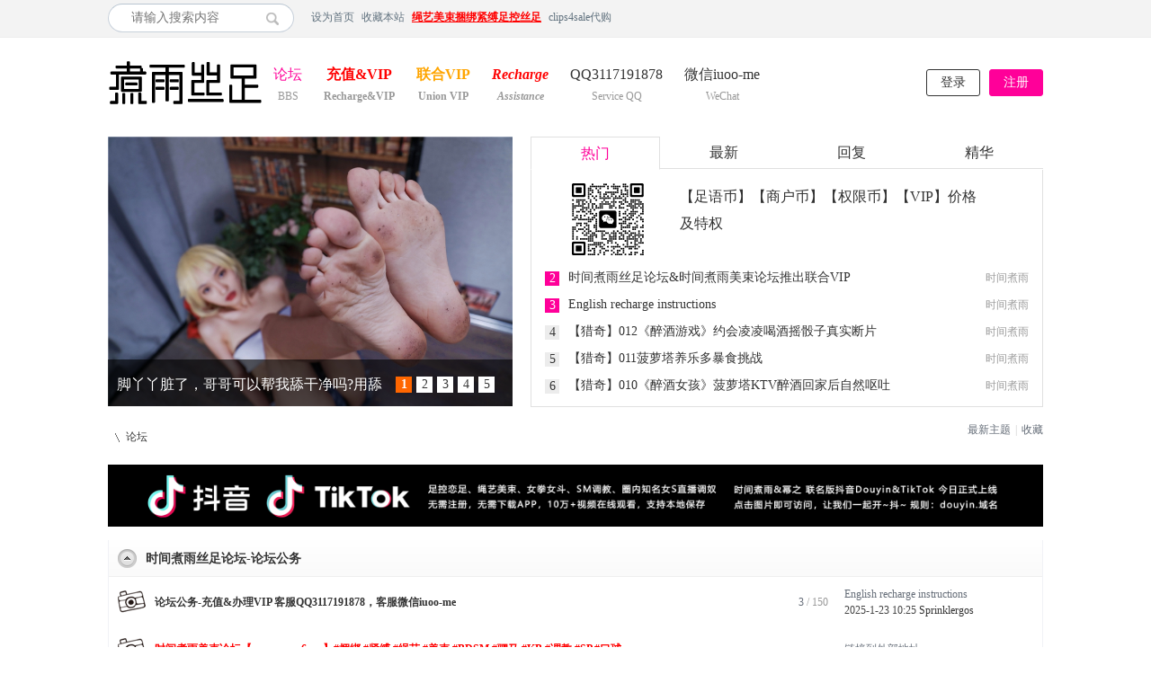

--- FILE ---
content_type: text/html; charset=utf-8
request_url: http://www.zysz1.me/
body_size: 10170
content:
<!DOCTYPE html PUBLIC "-//W3C//DTD XHTML 1.0 Transitional//EN" "http://www.w3.org/TR/xhtml1/DTD/xhtml1-transitional.dtd">
<html xmlns="http://www.w3.org/1999/xhtml">
<head>
<meta http-equiv="Content-Type" content="text/html; charset=utf-8" />
<title>时间煮雨丝足论坛 -  足控丝足恋足美脚玉足丝袜美腿</title>

<meta name="keywords" content="时间煮雨丝足论坛,时间煮雨美束论坛,足控,丝足,恋足,舔脚,脚耳光,美脚,玉足,丝袜,美腿,美足,脚控,挠脚心,裸足,原味,足模,舔足,棉袜,踩踏,深喉,高跟,调教,SM,TK,挠脚心,Limerence,Solexight,套路直播,易直播,知足,足迹,赤足者,同好原创,青莲视界,青铜时期,尘冰,脚模摄影,艾彩,物恋传媒,主播秀脚" />
<meta name="description" content="时间煮雨丝足论坛&amp;时间煮雨美束论坛 - 足控丝足美脚玉足丝袜美腿恋足 恋足,美脚,玉足,丝袜,美腿,美足,丝足,恋足视频,恋足论坛,恋足图片,TK,挠脚心,Solexight,CBRT,student model,艾丝,婉慈,初九,南一,扶桑,ViVi,套路直播,易直播,唐韵,FCMZ,赤足者,红寨,同好原创,青铜时期,女主天地,脚模摄影,艾彩,iuss,老梦,K&amp;M,足美屋,92foot,92美脚恋足,丝丝套图,51foot,海天恋足,大西瓜摄影,丝图天下,纳丝摄影,物恋传媒,老梦视觉,HPL栖心之栈,主播秀脚 " />
<meta name="generator" content="Discuz! X3.4" />
<meta name="author" content="Discuz! Team and Comsenz UI Team" />
<meta name="copyright" content="Discuz!" />
<meta name="MSSmartTagsPreventParsing" content="True" />
<meta http-equiv="MSThemeCompatible" content="Yes" />
<base href="http://www.zysz1.me/" /><link rel="stylesheet" type="text/css" href="data/cache/style_6_common.css?PbH" /><link rel="stylesheet" type="text/css" href="data/cache/style_6_forum_index.css?PbH" /><script type="text/javascript">var STYLEID = '6', STATICURL = 'static/', IMGDIR = 'static/image/common', VERHASH = 'PbH', charset = 'utf-8', discuz_uid = '0', cookiepre = 'hkQi_2132_', cookiedomain = '', cookiepath = '/', showusercard = '1', attackevasive = '0', disallowfloat = 'newthread', creditnotice = '1|丝足币|,2|权限币|,3|原味币|,4|商户币|', defaultstyle = '', REPORTURL = 'aHR0cDovL3d3dy56eXN6MS5tZS8=', SITEURL = 'http://www.zysz1.me/', JSPATH = 'data/cache/', CSSPATH = 'data/cache/style_', DYNAMICURL = '';</script>
<script src="data/cache/common.js?PbH" type="text/javascript"></script>
<html xmlns:wb="http://open.weibo.com/wb"><meta property="qc:admins" content="764361061763012116205156654" />
                <meta property="wb:webmaster" content="eb80e049ee71cd2a" />
<script type="text/javascript">
    		var _speedMark = new Date();
</script>
<meta name="google-site-verification" content="soxdX-FFR2HIg-fNoEOtzY3KCSxghqI-anamUZ3mcX0" />
<meta name="application-name" content="时间煮雨丝足论坛" />
<meta name="msapplication-tooltip" content="时间煮雨丝足论坛" />
<meta name="msapplication-task" content="name=论坛;action-uri=http://www.zysz1.me/forum.php;icon-uri=http://www.zysz1.me/static/image/common/bbs.ico" />
<link rel="archives" title="时间煮雨丝足论坛" href="http://www.zysz1.me/archiver/" />
<link rel="stylesheet" id="css_widthauto" type="text/css" href="data/cache/style_6_widthauto.css?PbH" />
<script type="text/javascript">HTMLNODE.className += ' widthauto'</script>
<script src="data/cache/forum.js?PbH" type="text/javascript"></script>
    <script src="template/dean_photo_141105/deancss/tools.js" type="text/javascript"></script>
<script type="text/javascript">
        var jq=jQuery.noConflict();
    </script>
    <script src="template/dean_photo_141105/deancss/index.js" type="text/javascript"></script>
    <script src="template/dean_photo_141105/deancss/slides.js" type="text/javascript" type="text/javascript"></script>
    <script language="javascript" type="text/javascript">
function killErrors() {
return true;
}
window.onerror = killErrors;
</script>
<script src="//sdk.51.la/js-sdk-pro.min.js" type="text/javascript"></script>
    <script>LA.init({id:"3HyX1aAXK9zAjhSt",ck:"3HyX1aAXK9zAjhSt"})</script>
</head>
<body id="nv_forum" class="pg_index" onkeydown="if(event.keyCode==27) return false;">
<div id="append_parent"></div><div id="ajaxwaitid"></div>
<div id="toptb" class="cl">
<div class="wp">
<div class="z">
                <div id="scbar" class="cl">
<form id="scbar_form" method="post" autocomplete="off" onsubmit="searchFocus($('scbar_txt'))" action="search.php?searchsubmit=yes" target="_blank">
<input type="hidden" name="mod" id="scbar_mod" value="search" />
<input type="hidden" name="formhash" value="d2f59fff" />
<input type="hidden" name="srchtype" value="title" />
<input type="hidden" name="srhfid" value="" />
<input type="hidden" name="srhlocality" value="forum::index" />
<table cellspacing="0" cellpadding="0">
<tr>
<td><input type="text" name="srchtxt" id="scbar_txt" value="请输入搜索内容" autocomplete="off" x-webkit-speech speech /></td>
<td><button type="submit" name="searchsubmit" id="scbar_btn" sc="1" class="pn pnc" value="true"></button></td>
</tr>
</table>
</form>
</div>
<ul id="scbar_type_menu" class="p_pop" style="display: none;"><li><a href="javascript:;" rel="user">用户</a></li></ul>
<script type="text/javascript">
initSearchmenu('scbar', '');
</script>
<a href="javascript:;"  onclick="setHomepage('http://www.zysz3.me/');">设为首页</a><a href="http://www.zysz3.me/"  onclick="addFavorite(this.href, '时间煮雨丝足论坛');return false;">收藏本站</a><a href="http://www.zyms6.me" title="时间煮雨美束论坛"  style="font-weight: bold;text-decoration: underline;color: red">绳艺美束捆绑紧缚足控丝足</a><a href="http://www.c4s1.me" >clips4sale代购</a></div>
<div class="y">
<a id="switchblind" href="javascript:;" onClick="toggleBlind(this)" title="开启辅助访问" class="switchblind">开启辅助访问</a>
</div>
</div>
</div>
<div id="deanheader">
<div class="deanwp">
                        	<div class="deanlogo">
<h2><a href="./" title="时间煮雨丝足论坛"><img src="template/dean_photo_141105/deancss/logo.png" alt="时间煮雨丝足论坛" border="0" /></a></h2>
                </div>
<div class="deannav">
<ul><li class="a" id="mn_forum" ><a href="forum.php" hidefocus="true" title="BBS"  >论坛<span>BBS</span></a></li><li id="mn_Nb942" ><a href="thread-1-1-1.html" hidefocus="true" title="Recharge&amp;VIP"   style="font-weight: bold;color: red">充值&amp;VIP<span>Recharge&amp;VIP</span></a></li><li id="mn_N8073" ><a href="thread-2-1-1.html" hidefocus="true" title="Union VIP" target="_blank"   style="font-weight: bold;color: orange">联合VIP<span>Union VIP</span></a></li><li id="mn_N3140" ><a href="thread-4-1-1.html" hidefocus="true" title="Assistance" target="_blank"   style="font-weight: bold;font-style: italic;color: red">Recharge<span>Assistance</span></a></li><li id="mn_N65ef" ><a href="http://wpa.qq.com/msgrd?v=3&uin=3117191878&site=qq&menu=yes" hidefocus="true" title="Service QQ" target="_blank"  >QQ3117191878<span>Service QQ</span></a></li><li id="mn_Nb942_" ><a href="thread-1-1-1.html" hidefocus="true" title="WeChat" target="_blank"  >微信iuoo-me<span>WeChat</span></a></li></ul>
</div>
                <div class="deandenglu"><ul class="deanunlogin">
        <li class="deanlogin"><a href="member.php?mod=logging&amp;action=login" onClick="showWindow('login', this.href)" >登录</a></li>
        <li class="deanregister"><a href="member.php?mod=register" >注册</a></li>
        <div class="clear"></div>
    </ul>
<script type="text/javascript">
jq(".deanhove").hover(
function(){
jq(this).addClass("deanhoved");
jq(this).siblings(".deanmessage").show();
},
function(){
jq(this).removeClass("deanhoved");
jq(this).siblings(".deanmessage").hide();
})
jq(".deanmessage").hover(
function(){
jq(this).siblings(".deanhove").addClass("deanhoved");
jq(this).show();
},
function(){
jq(this).siblings(".deanhove").removeClass("deanhoved");
jq(this).hide();
})
</script></div>
                <div class="clear"></div>
</div>
</div>
<script src="template/dean_photo_141105/deancss/nv1.js" type="text/javascript"></script>
        <div class="clear"></div>
        <div class="deanwp" id="deansubnav">
        	<div class="p_pop h_pop" id="mn_userapp_menu" style="display: none"></div><div id="mu" class="cl">
</div>        </div>
<div class="clear"></div>
<div id="wp" class="wp">
<div class="deanwp">
<div class="deanforumhdp"><!--[diy=diydeanforumhdp]--><div id="diydeanforumhdp" class="area"><div id="frametBYSgw" class="frame move-span cl frame-1"><div id="frametBYSgw_left" class="column frame-1-c"><div id="frametBYSgw_left_temp" class="move-span temp"></div><div id="portal_block_103" class="block move-span"><div id="portal_block_103_content" class="dxb_bc"><div class="slidebox deandiyhdp">
    <div class="slideshow"><a href="thread-223-1-1.html" target="_blank"><img src="d/lz/223/6297784e.jpg" width="450" height="300" /></a><a href="http://www.zyms6.me/thread-12753-1-1.html" target="_blank"><img src="d/ms/20221015_085815_13981.gif" width="450" height="300" /></a><a href="thread-5754-1-1.html" target="_blank"><img src="d/all/5754/6ce15131.jpg" width="450" height="300" /></a><a href="thread-42-1-1.html" target="_blank"><img src="d/cb/cute_dami/f53f17e7014.jpg" width="450" height="300" /></a><a href="thread-21-1-1.html" target="_blank"><img src="d/cb/1.jpg" width="450" height="300" /></a></div>
    <div class="bignews_btns">
        <div class="btns slidebar"><em> 1</em><em> 2</em><em> 3</em><em> 4</em><em> 5</em></div>
        <div class="desc slideother"><a href="thread-223-1-1.html" target="_blank">脚丫丫脏了，哥哥可以帮我舔干净吗?用舔的!</a><a href="http://www.zyms6.me/thread-12753-1-1.html" target="_blank">热裤皮衣调教 牢笼监禁 红绳紧缚 拘束QG</a><a href="thread-5754-1-1.html" target="_blank">【K&amp;M】吸烟的空姐，好漂亮啊</a><a href="thread-42-1-1.html" target="_blank">【Chaturbate】Allen</a><a href="thread-21-1-1.html" target="_blank">【Chaturbate】Mary</a></div>
    </div>
    <div class="cr180_tmbg"></div>            
</div>
<script type="text/javascript">runslideshow();</script></div></div></div></div></div><!--[/diy]--></div>
    <div class="deanforumtab">
    	<div class="deantabname">
        	<ul><li class="cur">热门</li><li>最新</li><li>回复</li><li>精华</li><div class="clear"></div></ul>
        </div>
        <div class="clear"></div>
        <div class="deantabcontent">
        	<li style="display:block;"><dl><!--[diy=diydeanforumlist1]--><div id="diydeanforumlist1" class="area"><div id="frameEhM98G" class="frame move-span cl frame-1"><div id="frameEhM98G_left" class="column frame-1-c"><div id="frameEhM98G_left_temp" class="move-span temp"></div><div id="portal_block_104" class="block move-span"><div id="portal_block_104_content" class="dxb_bc"><div class="deanlistfirst">
			<div class="deanlistfirstl"><a href="thread-1-1-1.html" target="_blank"><img src="d/pay/top-wx.png" width="140" height="80" /></a></div>
			<div class="deanlistfirstr">
				<div class="deanlistfirstname"><a href="thread-1-1-1.html" target="_blank">【足语币】【商户币】【权限币】【VIP】价格及特权</a></div>
				<div class="deanlistsummary"></div>
			</div>
			<div class="clear"></div>
		</div><dd><span class="span2">2</span><a href="thread-2-1-1.html" target="_blank" title="时间煮雨丝足论坛&amp;amp;时间煮雨美束论坛推出联合VIP">时间煮雨丝足论坛&amp;时间煮雨美束论坛推出联合VIP</a><b><a target="_blank" href="home.php?mod=space&uid=1&do=profile">时间煮雨</a></b><div class="clear"></div></dd><dd><span class="span3">3</span><a href="thread-4-1-1.html" target="_blank" title="English recharge instructions">English recharge instructions</a><b><a target="_blank" href="home.php?mod=space&uid=1&do=profile">时间煮雨</a></b><div class="clear"></div></dd><div class="clear"></div><dd><span>4</span><a href="thread-2845-1-1.html" target="_blank" title="【猎奇】012《醉酒游戏》约会凌凌喝酒摇骰子真实断片">【猎奇】012《醉酒游戏》约会凌凌喝酒摇骰子真实断片</a><b><a target="_blank" href="home.php?mod=space&uid=1&do=profile">时间煮雨</a></b><div class="clear"></div></dd><div class="clear"></div><dd><span>5</span><a href="thread-2844-1-1.html" target="_blank" title="【猎奇】011菠萝塔养乐多暴食挑战">【猎奇】011菠萝塔养乐多暴食挑战</a><b><a target="_blank" href="home.php?mod=space&uid=1&do=profile">时间煮雨</a></b><div class="clear"></div></dd><div class="clear"></div><dd><span>6</span><a href="thread-2843-1-1.html" target="_blank" title="【猎奇】010《醉酒女孩》菠萝塔KTV醉酒回家后自然呕吐">【猎奇】010《醉酒女孩》菠萝塔KTV醉酒回家后自然呕吐</a><b><a target="_blank" href="home.php?mod=space&uid=1&do=profile">时间煮雨</a></b><div class="clear"></div></dd></div></div></div></div></div><!--[/diy]--></dl></li>
            <li><dl><!--[diy=diydeanforumlist2]--><div id="diydeanforumlist2" class="area"><div id="frameDSD1Ip" class="frame move-span cl frame-1"><div id="frameDSD1Ip_left" class="column frame-1-c"><div id="frameDSD1Ip_left_temp" class="move-span temp"></div><div id="portal_block_105" class="block move-span"><div id="portal_block_105_content" class="dxb_bc"><dd><span class="span1">1</span><a href="thread-2846-1-1.html" target="_blank" title="【澳门映画】0472TK艾米二">【澳门映画】0472TK艾米二</a><b><a target="_blank" href="home.php?mod=space&uid=1&do=profile">时间煮雨</a></b><div class="clear"></div></dd><dd><span class="span2">2</span><a href="thread-2847-1-1.html" target="_blank" title="【澳门映画】0473TK小猫民国风">【澳门映画】0473TK小猫民国风</a><b><a target="_blank" href="home.php?mod=space&uid=1&do=profile">时间煮雨</a></b><div class="clear"></div></dd><dd><span class="span3">3</span><a href="thread-2848-1-1.html" target="_blank" title="【澳门映画】0474TK朱迪二">【澳门映画】0474TK朱迪二</a><b><a target="_blank" href="home.php?mod=space&uid=1&do=profile">时间煮雨</a></b><div class="clear"></div></dd><div class="clear"></div><dd><span>4</span><a href="thread-2849-1-1.html" target="_blank" title="【澳门映画】0475小猫小麦互舔上集">【澳门映画】0475小猫小麦互舔上集</a><b><a target="_blank" href="home.php?mod=space&uid=1&do=profile">时间煮雨</a></b><div class="clear"></div></dd><div class="clear"></div><dd><span>5</span><a href="thread-2850-1-1.html" target="_blank" title="【澳门映画】0476小猫小麦互舔下集">【澳门映画】0476小猫小麦互舔下集</a><b><a target="_blank" href="home.php?mod=space&uid=1&do=profile">时间煮雨</a></b><div class="clear"></div></dd><div class="clear"></div><dd><span>6</span><a href="thread-2851-1-1.html" target="_blank" title="【澳门映画】0477TK外模艾拉二">【澳门映画】0477TK外模艾拉二</a><b><a target="_blank" href="home.php?mod=space&uid=1&do=profile">时间煮雨</a></b><div class="clear"></div></dd><div class="clear"></div><dd><span>7</span><a href="thread-2852-1-1.html" target="_blank" title="【澳门映画】0478圣诞节挠舔清淑">【澳门映画】0478圣诞节挠舔清淑</a><b><a target="_blank" href="home.php?mod=space&uid=1&do=profile">时间煮雨</a></b><div class="clear"></div></dd><div class="clear"></div><dd><span>8</span><a href="thread-2853-1-1.html" target="_blank" title="【澳门映画】0479圣诞节舔清淑">【澳门映画】0479圣诞节舔清淑</a><b><a target="_blank" href="home.php?mod=space&uid=1&do=profile">时间煮雨</a></b><div class="clear"></div></dd></div></div></div></div></div><!--[/diy]--></dl></li>
            <li><dl><!--[diy=diydeanforumlist3]--><div id="diydeanforumlist3" class="area"><div id="frameElXQPD" class="frame move-span cl frame-1"><div id="frameElXQPD_left" class="column frame-1-c"><div id="frameElXQPD_left_temp" class="move-span temp"></div><div id="portal_block_106" class="block move-span"><div id="portal_block_106_content" class="dxb_bc"><dd><span class="span1">1</span><a href="thread-3110-1-1.html" target="_blank" title="【FCMZ】俄罗斯妹子最后一次合作">【FCMZ】俄罗斯妹子最后一次合作</a><b><a target="_blank" href="home.php?mod=space&uid=1&do=profile">时间煮雨</a></b><div class="clear"></div></dd><dd><span class="span2">2</span><a href="thread-3082-1-1.html" target="_blank" title="【FCMZ】俄罗斯深圳校服">【FCMZ】俄罗斯深圳校服</a><b><a target="_blank" href="home.php?mod=space&uid=1&do=profile">时间煮雨</a></b><div class="clear"></div></dd><dd><span class="span3">3</span><a href="thread-3131-1-1.html" target="_blank" title="【FCMZ】7号妹子">【FCMZ】7号妹子</a><b><a target="_blank" href="home.php?mod=space&uid=1&do=profile">时间煮雨</a></b><div class="clear"></div></dd><div class="clear"></div><dd><span>4</span><a href="thread-4145-1-1.html" target="_blank" title="【FCMZ】俄罗斯妹子 第八辑">【FCMZ】俄罗斯妹子 第八辑</a><b><a target="_blank" href="home.php?mod=space&uid=1&do=profile">时间煮雨</a></b><div class="clear"></div></dd><div class="clear"></div><dd><span>5</span><a href="thread-4585-1-1.html" target="_blank" title="【FCMZ】〖二趾长〗彻底拜服在这双美脚之下，原来红甲可以这么性感Sexy！！">【FCMZ】〖二趾长〗彻底拜服在这双美脚之下，原来红甲</a><b><a target="_blank" href="home.php?mod=space&uid=1&do=profile">时间煮雨</a></b><div class="clear"></div></dd><div class="clear"></div><dd><span>6</span><a href="thread-5237-1-1.html" target="_blank" title="【D-ARTS】第一次约女神回家，突起杀心，勒杀女神摸遍全身，蕾丝+肉丝美脚玩弄">【D-ARTS】第一次约女神回家，突起杀心，勒杀女神摸遍</a><b><a target="_blank" href="home.php?mod=space&uid=1&do=profile">时间煮雨</a></b><div class="clear"></div></dd><div class="clear"></div><dd><span>7</span><a href="thread-3083-1-1.html" target="_blank" title="【FCMZ】古装妹">【FCMZ】古装妹</a><b><a target="_blank" href="home.php?mod=space&uid=1&do=profile">时间煮雨</a></b><div class="clear"></div></dd><div class="clear"></div><dd><span>8</span><a href="thread-3087-1-1.html" target="_blank" title="【FCMZ】美美">【FCMZ】美美</a><b><a target="_blank" href="home.php?mod=space&uid=1&do=profile">时间煮雨</a></b><div class="clear"></div></dd></div></div></div></div></div><!--[/diy]--></dl></li>
            <li><dl><!--[diy=diydeanforumlist4]--><div id="diydeanforumlist4" class="area"><div id="frameZtz1aV" class="frame move-span cl frame-1"><div id="frameZtz1aV_left" class="column frame-1-c"><div id="frameZtz1aV_left_temp" class="move-span temp"></div><div id="portal_block_107" class="block move-span"><div id="portal_block_107_content" class="dxb_bc"><dd><span class="span1">1</span><a href="thread-1-1-1.html" target="_blank" title="时间煮雨丝足论坛【丝足币】【商户币】【权限币】充值流程&amp;【VIP】办理费用及特权">时间煮雨丝足论坛【丝足币】【商户币】【权限币】充值</a><b><a target="_blank" href="home.php?mod=space&uid=1&do=profile">时间煮雨</a></b><div class="clear"></div></dd><dd><span class="span2">2</span><a href="thread-1317-1-1.html" target="_blank" title="【Student Model】身材超棒高中生瞳瞳宾馆被绑架，T腋、T脸、T脖子、T腰超怕痒">【Student Model】身材超棒高中生瞳瞳宾馆被绑架，T腋</a><b><a target="_blank" href="home.php?mod=space&uid=1&do=profile">时间煮雨</a></b><div class="clear"></div></dd><dd><span class="span3">3</span><a href="thread-2-1-1.html" target="_blank" title="时间煮雨丝足论坛&amp;时间煮雨美束论坛推出联合VIP">时间煮雨丝足论坛&amp;时间煮雨美束论坛推出联合VIP</a><b><a target="_blank" href="home.php?mod=space&uid=1&do=profile">时间煮雨</a></b><div class="clear"></div></dd><div class="clear"></div><dd><span>4</span><a href="thread-3671-1-1.html" target="_blank" title="17、酒店里的色魔">17、酒店里的色魔</a><b><a target="_blank" href="home.php?mod=space&uid=1&do=profile">时间煮雨</a></b><div class="clear"></div></dd><div class="clear"></div><dd><span>5</span><a href="thread-3134-1-1.html" target="_blank" title="（伊宣）佳颖跪式驷马TK，头上紧缚驷马TK，有大喊尖叫和请求叫停了">（伊宣）佳颖跪式驷马TK，头上紧缚驷马TK，有大喊尖叫</a><b><a target="_blank" href="home.php?mod=space&uid=1&do=profile">时间煮雨</a></b><div class="clear"></div></dd><div class="clear"></div><dd><span>6</span><a href="thread-3069-1-1.html" target="_blank" title="（伊宣）女中学生校园紧缚幻想回忆--体操服极限捆绑">（伊宣）女中学生校园紧缚幻想回忆--体操服极限捆绑</a><b><a target="_blank" href="home.php?mod=space&uid=1&do=profile">时间煮雨</a></b><div class="clear"></div></dd><div class="clear"></div><dd><span>7</span><a href="thread-1323-1-1.html" target="_blank" title="【Student Model】呆萌可爱小瞳瞳，身材超好，TK斑点棉袜&裸足">【Student Model】呆萌可爱小瞳瞳，身材超好，TK斑点</a><b><a target="_blank" href="home.php?mod=space&uid=1&do=profile">时间煮雨</a></b><div class="clear"></div></dd><div class="clear"></div><dd><span>8</span><a href="thread-4822-1-1.html" target="_blank" title="白领OL奇痒难耐，裸足脚心+双人全身TK">白领OL奇痒难耐，裸足脚心+双人全身TK</a><b><a target="_blank" href="home.php?mod=space&uid=1&do=profile">时间煮雨</a></b><div class="clear"></div></dd></div></div></div></div></div><!--[/diy]--></dl></li>
            <li><dl><!--[diy=diydeanforumlist5]--><div id="diydeanforumlist5" class="area"><div id="framedJK4Ej" class="frame move-span cl frame-1"><div id="framedJK4Ej_left" class="column frame-1-c"><div id="framedJK4Ej_left_temp" class="move-span temp"></div><div id="portal_block_108" class="block move-span"><div id="portal_block_108_content" class="dxb_bc"><dd><span class="span1" style="background:#f60;">1</span><a href="space-uid-1.html" target="_blank" title="时间煮雨">时间煮雨</a><b style="color:#999; font-weight:normal;">帖数：6979</b><div class="clear"></div></dd><dd><span class="span2" style="background:#f60;">2</span><a href="space-uid-3838.html" target="_blank" title="zjqzjq">zjqzjq</a><b style="color:#999; font-weight:normal;">帖数：24</b><div class="clear"></div></dd><dd><span class="span3" style="background:#f60;">3</span><a href="space-uid-33107.html" target="_blank" title="aandy0127">aandy0127</a><b style="color:#999; font-weight:normal;">帖数：11</b><div class="clear"></div></dd><dd><span>4</span><a href="space-uid-31036.html" target="_blank" title="65657">65657</a><b style="color:#999;">帖数：5</b><div class="clear"></div></dd><dd><span>5</span><a href="space-uid-29657.html" target="_blank" title="mur">mur</a><b style="color:#999;">帖数：5</b><div class="clear"></div></dd><dd><span>6</span><a href="space-uid-53462.html" target="_blank" title="wy88002">wy88002</a><b style="color:#999;">帖数：1</b><div class="clear"></div></dd><dd><span>7</span><a href="space-uid-19246.html" target="_blank" title="zytsb">zytsb</a><b style="color:#999;">帖数：1</b><div class="clear"></div></dd><dd><span>8</span><a href="space-uid-94.html" target="_blank" title="woaib433">woaib433</a><b style="color:#999;">帖数：1</b><div class="clear"></div></dd></div></div></div></div></div><!--[/diy]--></dl></li>
        </div>
    </div>
  	<script type="text/javascript">
    	jq(".deantabname li").each(function(f){
jq(this).hover(function(){
jq(this).addClass("cur").siblings().removeClass("cur");
jq(".deantabcontent li").eq(f).animate({opacity:"show"},300).siblings().hide();
})
})
    </script>
    <div class="clear"></div>
</div>
<div class="deanboxone">
    <div id="pt" class="bm cl">
                <div class="z">
            <a href="./" class="nvhm" title="首页">时间煮雨丝足论坛</a><em>&raquo;</em><a href="forum.php">论坛</a>        </div>
        <div class="z"></div>
    </div>
    <div class="deanbob">
        <div class="y">
            <a href="forum.php?mod=guide&amp;view=newthread" title="最新主题" class="xi2">最新主题</a><span class="pipe">|</span><a href="home.php?mod=space&amp;do=favorite&amp;view=me" title="收藏" class="xi2">收藏</a>
        </div>
        <div class="clear"></div>
    </div>
    <div class="clear"></div>
</div>



<style id="diy_style" type="text/css">#portal_block_245 { margin-bottom:10px !important;}</style>

<div class="wp">
<!--[diy=diy1]--><div id="diy1" class="area"><div id="frameFjb8Z3" class="frame move-span cl frame-1"><div id="frameFjb8Z3_left" class="column frame-1-c"><div id="frameFjb8Z3_left_temp" class="move-span temp"></div><div id="portal_block_245" class="block move-span"><div id="portal_block_245_content" class="dxb_bc"><div class="portal_block_summary"><style>
  #jumpLink {
    display: block; /* 使 a 标签占满容器，以便背景点击有效 */
    width: 100%;
    background-image: url('d/douyin.png'); /* 指定背景图片 */
    background-position: center; /* 背景图片居中 */
    background-repeat: no-repeat; /* 不重复背景 */
    background-size: contain; /* 保持图片原始比例，适应容器 */
    position: relative; /* 为文字定位提供相对参照 */
    min-height: 80px; /* 确保有足够空间显示背景，具体值可调整 */
  }
  }
</style>
<a id="jumpLink" href="#"></a>
<script>
const currentHost = window.location.host; // 获取当前域名，如 a.com 或 www.a.com
const subdomain = currentHost.replace(/^(www\.)?/, 'douyin.'); // 替换为 x.[当前域名]
const targetUrl = `http://${subdomain}${window.location.pathname}`; // 目标 URL
const link = document.getElementById('jumpLink');
link.href = targetUrl; // 动态设置 href
link.target = '_blank'; // 动态设置 name 属性
</script></div></div></div></div></div></div><!--[/diy]-->
</div>

<div id="ct" class="wp cl">
<div class="mn">


<div class="fl bm">
<div class="bm bmw deanborders cl">
<div class="bm_h cl">
<span class="o">
<img id="category_42_img" src="template/dean_photo_141105/deancss/collapsed_no.gif" title="收起/展开" alt="收起/展开" onclick="toggle_collapse('category_42');" />
</span>
<h2><a href="forum.php?gid=42" style="">时间煮雨丝足论坛-论坛公务</a></h2>
</div>
<div id="category_42" class="bm_c" style="">
<table cellspacing="0" cellpadding="0" class="fl_tb">
<tr><td class="fl_icn" >
<a href="forum-62-1.html"><img src="static/image/common/forum.gif" alt="论坛公务-充值&办理VIP 客服QQ3117191878，客服微信iuoo-me" /></a>
</td>
<td>
<h2><a href="forum-62-1.html">论坛公务-充值&办理VIP 客服QQ3117191878，客服微信iuoo-me</a></h2>
</td>
<td class="fl_i">
<span class="xi2">3</span><span class="xg1"> / 150</span></td>
<td class="fl_by">
<div>
<a href="forum.php?mod=redirect&amp;tid=4&amp;goto=lastpost#lastpost" class="xi2">English recharge instructions</a> <cite>2025-1-23 10:25 <a href="space-username-Sprinklergos.html">Sprinklergos</a></cite>
</div>
</td>
</tr>
<tr class="fl_row">
<td class="fl_icn" >
<a href="forum-167-1.html" target="_blank"><img src="static/image/common/forum.gif" alt="时间煮雨美束论坛【www.zyms6.me】#捆绑 #紧缚 #绳艺 #美束 #BDSM #驷马 #KB #调教 #SP #口球" /></a>
</td>
<td>
<h2><a href="forum-167-1.html" target="_blank" style="color: #ff0000;">时间煮雨美束论坛【www.zyms6.me】#捆绑 #紧缚 #绳艺 #美束 #BDSM #驷马 #KB #调教 #SP #口球</a></h2>
</td>
<td class="fl_i">
</td>
<td class="fl_by">
<div>
<a href="forum-167-1.html" class="xi2">链接到外部地址</a>
</div>
</td>
</tr>
<tr class="fl_row">
</tr>
</table>
</div>
</div><div class="bm bmw deanborders flg cl">
<div class="bm_h cl">
<span class="o">
<img id="category_199_img" src="template/dean_photo_141105/deancss/collapsed_no.gif" title="收起/展开" alt="收起/展开" onclick="toggle_collapse('category_199');" />
</span>
<h2><a href="forum.php?gid=199" style="">煮雨系原创作者作品公映</a></h2>
</div>
<div id="category_199" class="bm_c" style="">
<table cellspacing="0" cellpadding="0" class="fl_tb">
<tr><td class="fl_g" width="49.9%">
                            	<div class="deanflgw">
                                    <div class="fl_icn_g">
                                                                            <a href="forum-3-1.html"><img src="static/image/common/forum.gif" alt="【脚模摄影】恋足+舔脚+TK" /></a>
                                                                        </div>
                                    <dl>
                                        <dt><a href="forum-3-1.html">【脚模摄影】恋足+舔脚+TK</a></dt>
                                      	 <dd style="width: 240px; overflow: hidden; white-space: nowrap;"><em></em></dd>
                                      
                                        
                                                                            </dl>
                                </div>
</td>
<td class="fl_g" width="49.9%">
                            	<div class="deanflgw">
                                    <div class="fl_icn_g">
                                                                            <a href="forum-9-1.html"><img src="static/image/common/forum.gif" alt="【澳门映画】恋足+舔脚+TK" /></a>
                                                                        </div>
                                    <dl>
                                        <dt><a href="forum-9-1.html">【澳门映画】恋足+舔脚+TK</a></dt>
                                      	 <dd style="width: 240px; overflow: hidden; white-space: nowrap;"><em></em></dd>
                                      
                                        
                                                                            </dl>
                                </div>
</td>
</tr>
</table>
</div>
</div><div class="bm bmw deanborders flg cl">
<div class="bm_h cl">
<span class="o">
<img id="category_180_img" src="template/dean_photo_141105/deancss/collapsed_no.gif" title="收起/展开" alt="收起/展开" onclick="toggle_collapse('category_180');" />
</span>
<h2><a href="forum.php?gid=180" style="">时间煮雨丝足论坛-你想要的这里都有~</a></h2>
</div>
<div id="category_180" class="bm_c" style="">
<table cellspacing="0" cellpadding="0" class="fl_tb">
<tr><td class="fl_g" width="49.9%">
                            	<div class="deanflgw">
                                    <div class="fl_icn_g">
                                                                            <a href="forum-185-1.html"><img src="static/image/common/forum.gif" alt="台湾超高颜值嫩模【Limerence】【Solexight】，台妹女神各种脚技展示美足X" /></a>
                                                                        </div>
                                    <dl>
                                        <dt><a href="forum-185-1.html" style="color: #FF99FF;">台湾超高颜值嫩模【Limerence】【Solexight】，台妹女神各种脚技展示美足X</a></dt>
                                      	 <dd style="width: 240px; overflow: hidden; white-space: nowrap;"><em></em></dd>
                                      
                                        
                                                                            </dl>
                                </div>
</td>
<td class="fl_g" width="49.9%">
                            	<div class="deanflgw">
                                    <div class="fl_icn_g">
                                                                            <a href="forum-198-1.html"><img src="static/image/common/forum.gif" alt="台妹嫩模女神【Limerence】【Solexight】足X调教进阶版Plus Pro Max+++" /></a>
                                                                        </div>
                                    <dl>
                                        <dt><a href="forum-198-1.html">台妹嫩模女神【Limerence】【Solexight】足X调教进阶版Plus Pro Max+++</a></dt>
                                      	 <dd style="width: 240px; overflow: hidden; white-space: nowrap;"><em></em></dd>
                                      
                                        
                                                                            </dl>
                                </div>
</td>
</tr>
<tr class="fl_row">
<td class="fl_g" width="49.9%">
                            	<div class="deanflgw">
                                    <div class="fl_icn_g">
                                                                            <a href="forum-179-1.html"><img src="static/image/common/forum.gif" alt="【校花女神】【微博网红】颜值嫩模、高校学姐，脚型超好~【极荐诱惑】" /></a>
                                                                        </div>
                                    <dl>
                                        <dt><a href="forum-179-1.html" style="color: #FF0066;">【校花女神】【微博网红】颜值嫩模、高校学姐，脚型超好~【极荐诱惑】</a></dt>
                                      	 <dd style="width: 240px; overflow: hidden; white-space: nowrap;"><em></em></dd>
                                      
                                        
                                                                            </dl>
                                </div>
</td>
<td class="fl_g" width="49.9%">
                            	<div class="deanflgw">
                                    <div class="fl_icn_g">
                                                                            <a href="forum-149-1.html"><img src="static/image/common/forum.gif" alt="煮雨精心制作单体影片，超颜值嫩模、学姐校花女神，脚型超好~【极荐】" /></a>
                                                                        </div>
                                    <dl>
                                        <dt><a href="forum-149-1.html" style="color: #FF0000;">煮雨精心制作单体影片，超颜值嫩模、学姐校花女神，脚型超好~【极荐】</a></dt>
                                      	 <dd style="width: 240px; overflow: hidden; white-space: nowrap;"><em></em></dd>
                                      
                                        
                                                                            </dl>
                                </div>
</td>
</tr>
<tr class="fl_row">
<td class="fl_g" width="49.9%">
                            	<div class="deanflgw">
                                    <div class="fl_icn_g">
                                                                            <a href="forum-191-1.html"><img src="static/image/common/forum.gif" alt="Chaturbate全球顶级主播美脚玉足大秀" /></a>
                                                                        </div>
                                    <dl>
                                        <dt><a href="forum-191-1.html" style="color: #FF0066;">Chaturbate全球顶级主播美脚玉足大秀</a></dt>
                                      	 <dd style="width: 240px; overflow: hidden; white-space: nowrap;"><em></em></dd>
                                      
                                        
                                                                            </dl>
                                </div>
</td>
<td class="fl_g" width="49.9%">
                            	<div class="deanflgw">
                                    <div class="fl_icn_g">
                                                                            <a href="forum-4-1.html"><img src="static/image/common/forum.gif" alt="【重庆脚模摄影】【小v】" /></a>
                                                                        </div>
                                    <dl>
                                        <dt><a href="forum-4-1.html">【重庆脚模摄影】【小v】</a></dt>
                                      	 <dd style="width: 240px; overflow: hidden; white-space: nowrap;"><em></em></dd>
                                      
                                        
                                                                            </dl>
                                </div>
</td>
</tr>
<tr class="fl_row">
<td class="fl_g" width="49.9%">
                            	<div class="deanflgw">
                                    <div class="fl_icn_g">
                                                                            <a href="forum-181-1.html"><img src="static/image/common/forum.gif" alt="TK、挠脚心、瘙痒专区；精选颜值美模、御姐、萝莉【空白CBRT、黑桃A】" /></a>
                                                                        </div>
                                    <dl>
                                        <dt><a href="forum-181-1.html">TK、挠脚心、瘙痒专区；精选颜值美模、御姐、萝莉【空白CBRT、黑桃A】</a></dt>
                                      	 <dd style="width: 240px; overflow: hidden; white-space: nowrap;"><em></em></dd>
                                      
                                        
                                                                            </dl>
                                </div>
</td>
<td class="fl_g" width="49.9%">
                            	<div class="deanflgw">
                                    <div class="fl_icn_g">
                                                                            <a href="forum-2-1.html"><img src="static/image/common/forum.gif" alt="微博大神【LUSTFORlive】与神仙颜值女神级女友Sex性生活抖S抖M全纪录" /></a>
                                                                        </div>
                                    <dl>
                                        <dt><a href="forum-2-1.html" style="color: #00CCCC;">微博大神【LUSTFORlive】与神仙颜值女神级女友Sex性生活抖S抖M全纪录</a></dt>
                                      	 <dd style="width: 240px; overflow: hidden; white-space: nowrap;"><em></em></dd>
                                      
                                        
                                                                            </dl>
                                </div>
</td>
</tr>
<tr class="fl_row">
<td class="fl_g" width="49.9%">
                            	<div class="deanflgw">
                                    <div class="fl_icn_g">
                                                                            <a href="forum-5-1.html"><img src="static/image/common/forum.gif" alt="恋足、舔脚、SM、GTS、虐踩【动画+漫画】" /></a>
                                                                        </div>
                                    <dl>
                                        <dt><a href="forum-5-1.html">恋足、舔脚、SM、GTS、虐踩【动画+漫画】</a></dt>
                                      	 <dd style="width: 240px; overflow: hidden; white-space: nowrap;"><em></em></dd>
                                      
                                        
                                                                            </dl>
                                </div>
</td>
<td class="fl_g" width="49.9%">
                            	<div class="deanflgw">
                                    <div class="fl_icn_g">
                                                                            <a href="forum-187-1.html"><img src="static/image/common/forum.gif" alt="神级颜值女神大长腿+九头身；裸足控舔玩；来自东莞的诱惑" /></a>
                                                                        </div>
                                    <dl>
                                        <dt><a href="forum-187-1.html">神级颜值女神大长腿+九头身；裸足控舔玩；来自东莞的诱惑</a></dt>
                                      	 <dd style="width: 240px; overflow: hidden; white-space: nowrap;"><em></em></dd>
                                      
                                        
                                                                            </dl>
                                </div>
</td>
</tr>
<tr class="fl_row">
<td class="fl_g" width="49.9%">
                            	<div class="deanflgw">
                                    <div class="fl_icn_g">
                                                                            <a href="forum-195-1.html"><img src="static/image/common/forum.gif" alt="【-=≡悦己直播剧场≡=-】" /></a>
                                                                        </div>
                                    <dl>
                                        <dt><a href="forum-195-1.html">【-=≡悦己直播剧场≡=-】</a></dt>
                                      	 <dd style="width: 240px; overflow: hidden; white-space: nowrap;"><em></em></dd>
                                      
                                        
                                                                            </dl>
                                </div>
</td>
<td class="fl_g" width="49.9%">
                            	<div class="deanflgw">
                                    <div class="fl_icn_g">
                                                                            <a href="forum-197-1.html"><img src="static/image/common/forum.gif" alt="【CosFeetVR】coser圈顶流神颜天花板嫩模，身临其境，纵欲极致【8K】" /></a>
                                                                        </div>
                                    <dl>
                                        <dt><a href="forum-197-1.html" style="color: #FF0000;">【CosFeetVR】coser圈顶流神颜天花板嫩模，身临其境，纵欲极致【8K】</a></dt>
                                      	 <dd style="width: 240px; overflow: hidden; white-space: nowrap;"><em></em></dd>
                                      
                                        
                                                                            </dl>
                                </div>
</td>
</tr>
<tr class="fl_row">
<td class="fl_g" width="49.9%">
                            	<div class="deanflgw">
                                    <div class="fl_icn_g">
                                                                            <a href="forum-183-1.html"><img src="static/image/common/forum.gif" alt="〖H.P.L栖心之栈〗【艾丝Studio】【婉慈Icon】芙桑、ViVi、南一、宅七、初九" /></a>
                                                                        </div>
                                    <dl>
                                        <dt><a href="forum-183-1.html">〖H.P.L栖心之栈〗【艾丝Studio】【婉慈Icon】芙桑、ViVi、南一、宅七、初九</a></dt>
                                      	 <dd style="width: 240px; overflow: hidden; white-space: nowrap;"><em></em></dd>
                                      
                                        
                                                                            </dl>
                                </div>
</td>
<td class="fl_g" width="49.9%">
                            	<div class="deanflgw">
                                    <div class="fl_icn_g">
                                                                            <a href="forum-140-1.html"><img src="static/image/common/forum.gif" alt="【iuss熊宝宝】【九九女神】粉嫩玉趾" /></a>
                                                                        </div>
                                    <dl>
                                        <dt><a href="forum-140-1.html">【iuss熊宝宝】【九九女神】粉嫩玉趾</a></dt>
                                      	 <dd style="width: 240px; overflow: hidden; white-space: nowrap;"><em></em></dd>
                                      
                                        
                                                                            </dl>
                                </div>
</td>
</tr>
</table>
</div>
</div><div class="bm bmw deanborders flg cl">
<div class="bm_h cl">
<span class="o">
<img id="category_186_img" src="template/dean_photo_141105/deancss/collapsed_no.gif" title="收起/展开" alt="收起/展开" onclick="toggle_collapse('category_186');" />
</span>
<h2><a href="forum.php?gid=186" style="">时间煮雨丝足论坛-学姐学妹；抖音、快手、小红书、微博校花女神玉足JIOjio</a></h2>
</div>
<div id="category_186" class="bm_c" style="">
<table cellspacing="0" cellpadding="0" class="fl_tb">
<tr><td class="fl_g" width="49.9%">
                            	<div class="deanflgw">
                                    <div class="fl_icn_g">
                                                                            <a href="forum-130-1.html"><img src="static/image/common/forum.gif" alt="【大Y】【靴下绅士】【大湿胸】校花女神棉袜+嫩脚丫露脸丝滑！荷尔蒙鼓掌~" /></a>
                                                                        </div>
                                    <dl>
                                        <dt><a href="forum-130-1.html" style="color: #FF0000;">【大Y】【靴下绅士】【大湿胸】校花女神棉袜+嫩脚丫露脸丝滑！荷尔蒙鼓掌~</a></dt>
                                      	 <dd style="width: 240px; overflow: hidden; white-space: nowrap;"><em></em></dd>
                                      
                                        
                                                                            </dl>
                                </div>
</td>
<td class="fl_g" width="49.9%">
                            	<div class="deanflgw">
                                    <div class="fl_icn_g">
                                                                            <a href="forum-68-1.html"><img src="static/image/common/forum.gif" alt="Student Model（姗姗玉指丝滑；学妹TK；挠脚心）" /></a>
                                                                        </div>
                                    <dl>
                                        <dt><a href="forum-68-1.html" style="color: #6600CC;">Student Model（姗姗玉指丝滑；学妹TK；挠脚心）</a></dt>
                                      	 <dd style="width: 240px; overflow: hidden; white-space: nowrap;"><em></em></dd>
                                      
                                        
                                                                            </dl>
                                </div>
</td>
</tr>
<tr class="fl_row">
<td class="fl_g" width="49.9%">
                            	<div class="deanflgw">
                                    <div class="fl_icn_g">
                                                                            <a href="forum-165-1.html"><img src="static/image/common/forum.gif" alt="【sole vision】煮雨独家作品，全新美模，颜值首发" /></a>
                                                                        </div>
                                    <dl>
                                        <dt><a href="forum-165-1.html">【sole vision】煮雨独家作品，全新美模，颜值首发</a></dt>
                                      	 <dd style="width: 240px; overflow: hidden; white-space: nowrap;"><em></em></dd>
                                      
                                        
                                                                            </dl>
                                </div>
</td>
<td class="fl_g" width="49.9%">
                            	<div class="deanflgw">
                                    <div class="fl_icn_g">
                                                                            <a href="forum-189-1.html"><img src="static/image/common/forum.gif" alt="【大西瓜】【梦丝女神】【丝图天下】高校女神丝足美脚芭蕾" /></a>
                                                                        </div>
                                    <dl>
                                        <dt><a href="forum-189-1.html">【大西瓜】【梦丝女神】【丝图天下】高校女神丝足美脚芭蕾</a></dt>
                                      	 <dd style="width: 240px; overflow: hidden; white-space: nowrap;"><em></em></dd>
                                      
                                        
                                                                            </dl>
                                </div>
</td>
</tr>
<tr class="fl_row">
<td class="fl_g" width="49.9%">
                            	<div class="deanflgw">
                                    <div class="fl_icn_g">
                                                                            <a href="forum-188-1.html"><img src="static/image/common/forum.gif" alt="【纳丝学院】【物恋传媒】【大生模拍】高颜值在校生+腿玩年美模；丝控视觉" /></a>
                                                                        </div>
                                    <dl>
                                        <dt><a href="forum-188-1.html">【纳丝学院】【物恋传媒】【大生模拍】高颜值在校生+腿玩年美模；丝控视觉</a></dt>
                                      	 <dd style="width: 240px; overflow: hidden; white-space: nowrap;"><em></em></dd>
                                      
                                        
                                                                            </dl>
                                </div>
</td>
<td class="fl_g" width="49.9%">
                            	<div class="deanflgw">
                                    <div class="fl_icn_g">
                                                                            <a href="forum-102-1.html"><img src="static/image/common/forum.gif" alt="W.Y.Kin&TheaQueen(私拍学生美足、TK)" /></a>
                                                                        </div>
                                    <dl>
                                        <dt><a href="forum-102-1.html">W.Y.Kin&TheaQueen(私拍学生美足、TK)</a></dt>
                                      	 <dd style="width: 240px; overflow: hidden; white-space: nowrap;"><em></em></dd>
                                      
                                        
                                                                            </dl>
                                </div>
</td>
</tr>
<tr class="fl_row">
<td class="fl_g" width="49.9%">
                            	<div class="deanflgw">
                                    <div class="fl_icn_g">
                                                                            <a href="forum-168-1.html"><img src="static/image/common/forum.gif" alt="网红女神秀脚直播平台直播秀脚、SM调奴〔煮雨独家发售〕" /></a>
                                                                        </div>
                                    <dl>
                                        <dt><a href="forum-168-1.html" style="color: #00FA9A;">网红女神秀脚直播平台直播秀脚、SM调奴〔煮雨独家发售〕</a></dt>
                                      	 <dd style="width: 240px; overflow: hidden; white-space: nowrap;"><em></em></dd>
                                      
                                        
                                                                            </dl>
                                </div>
</td>
<td class="fl_g" width="49.9%">
                            	<div class="deanflgw">
                                    <div class="fl_icn_g">
                                                                            <a href="forum-176-1.html"><img src="static/image/common/forum.gif" alt="韩国fetishwoman，知名影星【彩琳女神】【秀智】【米娜】脚型超好，舔脚" /></a>
                                                                        </div>
                                    <dl>
                                        <dt><a href="forum-176-1.html">韩国fetishwoman，知名影星【彩琳女神】【秀智】【米娜】脚型超好，舔脚</a></dt>
                                      	 <dd style="width: 240px; overflow: hidden; white-space: nowrap;"><em></em></dd>
                                      
                                        
                                                                            </dl>
                                </div>
</td>
</tr>
<tr class="fl_row">
<td class="fl_g" width="49.9%">
                            	<div class="deanflgw">
                                    <div class="fl_icn_g">
                                                                            <a href="forum-125-1.html"><img src="static/image/common/forum.gif" alt="广州顶级颜值嫩模团私拍【唐韵足模】" /></a>
                                                                        </div>
                                    <dl>
                                        <dt><a href="forum-125-1.html" style="color: #FF4500;">广州顶级颜值嫩模团私拍【唐韵足模】</a></dt>
                                      	 <dd style="width: 240px; overflow: hidden; white-space: nowrap;"><em></em></dd>
                                      
                                        
                                                                            </dl>
                                </div>
</td>
<td class="fl_g" width="49.9%">
                            	<div class="deanflgw">
                                    <div class="fl_icn_g">
                                                                            <a href="forum-193-1.html"><img src="static/image/common/forum.gif" alt="KeLaGirls克拉女神" /></a>
                                                                        </div>
                                    <dl>
                                        <dt><a href="forum-193-1.html">KeLaGirls克拉女神</a></dt>
                                      	 <dd style="width: 240px; overflow: hidden; white-space: nowrap;"><em></em></dd>
                                      
                                        
                                                                            </dl>
                                </div>
</td>
</tr>
</table>
</div>
</div><div class="bm bmw deanborders flg cl">
<div class="bm_h cl">
<span class="o">
<img id="category_82_img" src="template/dean_photo_141105/deancss/collapsed_no.gif" title="收起/展开" alt="收起/展开" onclick="toggle_collapse('category_82');" />
</span>
<h2><a href="forum.php?gid=82" style="">时间煮雨丝足论坛-VIP特权专版</a></h2>
</div>
<div id="category_82" class="bm_c" style="">
<table cellspacing="0" cellpadding="0" class="fl_tb">
<tr><td class="fl_g" width="32.9%">
                            	<div class="deanflgw">
                                    <div class="fl_icn_g">
                                                                            <a href="forum-192-1.html"><img src="static/image/common/forum.gif" alt="Chaturbate Plus+进阶版-你懂得~" /></a>
                                                                        </div>
                                    <dl>
                                        <dt><a href="forum-192-1.html" style="color: #00FA9A;">Chaturbate Plus+进阶版-你懂得~</a></dt>
                                      	 <dd style="width: 240px; overflow: hidden; white-space: nowrap;"><em></em></dd>
                                      
                                        
                                                                            </dl>
                                </div>
</td>
<td class="fl_g" width="32.9%">
                            	<div class="deanflgw">
                                    <div class="fl_icn_g">
                                                                            <a href="forum-194-1.html"><img src="static/image/common/forum.gif" alt="【K&M】【L&F】【A&F】" /></a>
                                                                        </div>
                                    <dl>
                                        <dt><a href="forum-194-1.html">【K&M】【L&F】【A&F】</a></dt>
                                      	 <dd style="width: 240px; overflow: hidden; white-space: nowrap;"><em></em></dd>
                                      
                                        
                                                                            </dl>
                                </div>
</td>
<td class="fl_g" width="32.9%">
                            	<div class="deanflgw">
                                    <div class="fl_icn_g">
                                                                            <a href="forum-160-1.html"><img src="static/image/common/forum.gif" alt="抖音、快手、微博百大网红女神，订制直播1v1看脚" /></a>
                                                                        </div>
                                    <dl>
                                        <dt><a href="forum-160-1.html" style="color: #0033FF;">抖音、快手、微博百大网红女神，订制直播1v1看脚</a></dt>
                                      	 <dd style="width: 240px; overflow: hidden; white-space: nowrap;"><em></em></dd>
                                      
                                        
                                                                            </dl>
                                </div>
</td>
</tr>
</table>
</div>
</div>
</div>

<div class="wp mtn">
<!--[diy=diy3]--><div id="diy3" class="area"></div><!--[/diy]-->
</div>





</div>

</div>
<script>fixed_top_nv();</script>	</div>
    
    <div class="clear"></div>
<div class="wp cl" style="padding:0; border:0;"></div>
<script src="home.php?mod=misc&ac=sendmail&rand=1768735213" type="text/javascript"></script>
<div id="scrolltop">
<span hidefocus="true"><a title="返回顶部" onclick="window.scrollTo('0','0')" class="scrolltopa" ><b>返回顶部</b></a></span>
</div>
<script type="text/javascript">_attachEvent(window, 'scroll', function () { showTopLink(); });checkBlind();</script>
</body>
</html>
<meta property="qc:admins" content="6450476677611205156654" />


--- FILE ---
content_type: text/css
request_url: http://www.zysz1.me/data/cache/style_6_forum_index.css?PbH
body_size: 6051
content:
#pt .y{width:550px;height:29px;overflow:hidden;}#chart{margin-bottom:5px;}.chart{padding-left:22px;background:url(http://zysz1.me/static/image/common/chart.png) no-repeat 0 50%;color:#999;}.chart em{color:#444;}#an{margin-bottom:5px;}#an dt{display:none;}#an li{float:right;clear:both;width:526px;text-align:right;}#an li span{float:left;width:450px;white-space:nowrap;overflow:hidden;text-overflow:ellipsis;}#an li em{float:left;width:75px;color:#999;}#anc,#an li{height:29px;overflow:hidden;}#anc i{font-style:italic;}.oll li{float:left;overflow:hidden;white-space:nowrap;width:19.9%;height:24px;line-height:24px;}.oll img{vertical-align:middle;}.heat{width:370px;}.heatl{padding-left:15px;margin-left:385px;background:url(http://zysz1.me/static/image/common/vline.png) repeat-y 0 0;}#category_grid{padding:0;border-top:1px solid #CDCDCD;}#category_grid table{width:100%;table-layout:fixed;}#category_grid td{width:25%;}.category_l1,.category_l2,.category_l3,.category_l4{line-height:25px;background:#fff;overflow:hidden;}.category_l1{line-height:normal;}.category_l1,.category_l2,.category_l3{background:url(http://zysz1.me/static/image/common/category_lbg.png) no-repeat right center;}.ie6 .category_l4{margin-right:-3px;}.slidebox_grid{position:relative;margin:10px;border:1px #ccc solid;}#category_grid h4{width:100%;height:30px;line-height:30px;text-indent:10px;font-size:12px;cursor:pointer;background:url(http://zysz1.me/static/image/common/tb.png) repeat-x;position:relative;}.category_newlist{padding:10px;}.category_newlist li{background:url(http://zysz1.me/static/image/common/dot.gif) no-repeat left center;height:21px;line-height:21px;overflow:hidden;padding-left:10px;}#category_grid h4 span{background:#CDCDCD;width:1px;height:30px;display:inline-block;position:absolute;left:0;top:0;}#category_grid h4 span.tit_newimg{background:#FFF;}#category_grid .newimgbox:hover h4 span,#category_grid .subjectbox:hover h4 span,#category_grid .replaybox:hover h4 span,#category_grid .hottiebox:hover h4 span,#category_grid .goodtiebox:hover h4 span{width:6px;background:url(http://zysz1.me/static/image/common/grid.png) no-repeat 0 0;transition:width 0.2s ease 0s;overflow:hidden;}#category_grid .newimgbox:hover h4 span.tit_newimg{background-position:0 -30px;}#category_grid .subjectbox:hover h4 span.tit_subject{background-position:0 0;}#category_grid .replaybox:hover h4 span.tit_replay{background-position:0 -30px;}#category_grid .hottiebox:hover h4 span.tit_hottie{background-position:0 -60px;}#category_grid .goodtiebox:hover h4 span.tit_goodtie{background-position:0 -90px;}.fl{}.fl_tb{width:100%;}.fl_tb td{padding:10px 0;}.fl_icn{padding-right:10px !important;width:31px;}.fl_by{width:220px;}.fl_by div{margin-left:10px;width:210px;padding-left:8px;word-break:keep-all;word-wrap:normal;white-space:nowrap;overflow:hidden;text-overflow:ellipsis;}.fl_by div .xi2{zoom:1;}.fl_by cite{display:block;}.fl_i{width:150px;text-align:right;}.fl_i em{display:block;width:5em;}.fl .i_z{margin-right:8px;padding-right:8px;border-right:1px solid #C2D5E3;}.fl_icn_g{float:left;width:31px;}.fl_g{vertical-align:top;}.fl_g dl{margin-left:31px;padding-left:10px;}.fl_g dt{font-weight:700;}.fl_row td{border-top:1px dashed #CDCDCD;}.flt{}.flt .flc{width:294px;}.gcop{margin-right:15px;clear:left;}.ghfl dt,.flt dt{font-size:14px;font-weight:700;}.ghfl dt span,.flt dt span,.flt dd span{font-size:12px;font-weight:200;color:#999;}.ghfl dd,.flt dd{line-height:1.8em;}#fjump_menu{overflow-x:hidden;max-height:600px;}#fjump_menu dl{width:200px;}#fjump_menu dt{font-weight:700;}#fjump_menu dd{text-indent:1em;}#fjump_menu li.a a{background-color:#E5EDF2;}.deanwpl{width:716px;float:left;}.deanwpr{width:304px;float:right;}.deanhdp{}.deanhdpc{width:686px;height:278px;margin:14px;}.deanhdpbig{}.deanlistpic{width:686px;height:278px;}#slideshow{}#focus{width:686px;height:278px;overflow:hidden;position:relative;}#focus ul{height:300px;position:absolute;}#focus ul li{float:left;width:686px;height:278px;overflow:hidden;position:relative;background:#E4E4E4;}#focus .btn{position:absolute;width:160px;height:10px;right:0;bottom:50px;overflow:hidden;z-index:11;display:none;}#focus .btn span{display:inline-block;_display:inline;_zoom:1;width:25px;height:10px;_font-size:0;margin-left:5px;cursor:pointer;background:#000;}#focus .btn span.on{background:#333;}#focus .preNext{width:22px;height:79px;position:absolute;top:90px;cursor:pointer}#focus .pre{left:10px;background:url(http://zysz1.me/template/dean_photo_141105/deancss/left.png) no-repeat 0 0;}#focus .next{right:10px;background:url(http://zysz1.me/template/dean_photo_141105/deancss/right.png) no-repeat 0 0;}#focus ul li .slideother{position:absolute;bottom:0px;width:686px;height:80px;z-index:10;text-align:left;background:url(http://zysz1.me/template/dean_photo_141105/deancss/black.png) 0 0 repeat;}.deanauthoravar{display:block;position:absolute;bottom:15px;right:30px;width:33px;height:33px;overflow:hidden;}.deanauthoravar img{display:block;width:32px;height:32px;border-radius:32px;}#focus ul li .slideother .deannum{display:none;font-size:35px;width:46px;height:80px;line-height:80px;color:#f60;float:left;padding-left:10px;}.deanaaa{float:left;width:530px;overflow:hidden;}#focus ul li .slideother .h12{font-size:16px;padding:20px 10px 5px 10px;}#focus ul li .slideother .h12 b{float:left;color:#fff;font-weight:normal;padding-left:10px;}#focus ul li .slideother .h12 a{color:#fff;font-size:16px;font-weight:bold;float:left;}#focus ul li .slideother .h12 a:hover{text-decoration:none;color:#57BAE8;}#focus ul li .slideother .deanp{padding-left:10px;font-size:12px;color:#ccc;}.deanpiclist{}.deanpiclist ul{}.deanpiclist ul li{margin-bottom:15px;}.deanpiclic{padding:14px;}.deanpiclicl{width:220px;height:170px;float:left;position:relative;}.deanhover{display:block;width:220px;height:170px;position:absolute;left:0;top:0;display:none;background:rgba(254,50,172,.4) url(http://zysz1.me/template/dean_photo_141105/deancss/focus.png) center center no-repeat;background-size:0 0px;-webkit-transition:all .2s ease-in-out;-moz-transition:all .2s ease-in-out;-ms-transition:all .2s ease-in-out;-o-transition:all .2s ease-in-out;transition:all .2s ease-in-out;}.deanhover:hover{background:rgba(254,50,172,.2) url(http://zysz1.me/template/dean_photo_141105/deancss/focus.png) center center no-repeat;background-size:31px 25px;}.deanpiclicr{width:440px;height:170px;float:left;position:relative;margin-left:15px;}.deanpiclicr h2{font-size:18px;font-weight:normal;}.deanpiclicr h2 a{color:#333;}.deanpiclicr h2 a:hover{color:#32a5e7;}.deanpicsummary{font-size:14px;color:#777;line-height:22px;text-indent:27px;padding-top:10px;}.deanliicon{margin-top:10px;font-size:12px;}.deanicontype{float:left;margin-right:15px;}.deanicontype a{color:#999;text-decoration:none;background:url(http://zysz1.me/template/dean_photo_141105/deancss/type.png) 0 0 no-repeat;text-indent:22px;display:block;}.deanicontype a:hover{background:url(http://zysz1.me/template/dean_photo_141105/deancss/typehover.png) 0 0 no-repeat;color:#2393df;}.deanicondate{float:left;margin-right:15px;background:url(http://zysz1.me/template/dean_photo_141105/deancss/date.png) 0 0 no-repeat;text-indent:22px;color:#999;}.deaniconcomment{float:left;background:url(http://zysz1.me/template/dean_photo_141105/deancss/comment.png) 0 0 no-repeat;text-indent:22px;color:#999;}.deanread{position:absolute;bottom:0;right:0;display:block;width:80px;height:22px;border-radius:1px;border:1px solid #f09;color:#f09;font-size:12px;text-align:center;line-height:22px;}.deanread:hover{background:#fff;text-decoration:none;color:#333;border:1px solid #333;}.deanforumhotc{margin:14px;}.deanforumtitle{height:40px;line-height:40px;border-bottom:1px solid #dedede;padding-bottom:10px;}.deanforumtitle h2{float:left;font-weight:normal;font-size:18px;}.deanforumtitle ul{float:right;height:40px;}.deanforumtitle ul li{float:left;font-size:12px;}.deanforumtitle ul li span{color:#ffa800;font-family:Georgia,"Times New Roman",Times,serif;font-weight:normal;font-size:18px;}.deanforumtitle ul li b{font-weight:normal;padding:0 10px;color:#ccc;}.deanforumhotlists{}.deanforumhotlists li{height:46px;line-height:46px;padding:10px 0;border-bottom:1px solid #E6E6E6;}.deanliavar{width:46px;height:46px;float:left;}.deanliavar img{width:46px;height:46px;border-radius:46px;}.deanforumname{font-size:16px;padding-left:14px;float:left;color:#333;}.deanforumname:hover{color:#666;text-decoration:none;}.deanforumauthor{font-size:14px;float:right;color:#999;}.deanwprc{width:302px;}.deanp14{margin:14px;width:274px;}.deanp14 h2{font-size:16px;color:#333;height:25px;line-height:25px;padding-bottom:10px;border-bottom:1px solid #e9e9e9;}.deanqd{width:274px;}.deanqd a{height:52px;background:#f60 url(http://zysz1.me/template/dean_photo_141105/deancss/post1.png) 80px 15px no-repeat;display:block;line-height:52px;color:#fff;font-size:18px;text-indent:115px;}.deanqd a:hover{background:#f60 url(http://zysz1.me/template/dean_photo_141105/deancss/post1.png) 80px 15px no-repeat;text-decoration:none;opacity:0.9;}.deanforumhotr{width:274px;}.deanforumhotr ul{}.deanforumhotr ul li{float:left;width:136px;height:40px;border-bottom:1px solid #e6e6e6;line-height:40px;text-align:center;}.deanforumhotr ul li a{display:block;font-size:14px;color:#333;}.deanforumhotr ul li a:hover{color:#ff71c6;}.deanactive{}.deanactive ul{}.deanactive ul li{margin-top:15px;}.deanactivel{width:121px;float:left;}.deanactiver{width:140px;float:right;}.deanactiver h3{font-size:14px;}.deanactiver h3 a{color:#333;}.deanactivesummary{color:#666;font-size:12px;height:44px;line-height:20px;padding:3px 0;}.deanattend{display:block;width:60px;height:21px;text-align:center;line-height:21px;background:#999;color:#fff;font-size:12px;}.deanattend:hover{background:#f09;text-decoration:none;}.deantabc{}.deantabc li{display:none;}.deantabc li h3{font-size:14px;height:24px;line-height:24px;}.deantabc li p{font-size:14px;font-weight:normal;height:28px;line-height:28px;}.deanlink{color:#32a5e7;padding-right:10px;font-size:14px;}.deandown{display:block;width:274px;height:46px;font-size:18px;margin-top:8px;color:#fff;line-height:46px;background:#32a5e7;text-align:center;}.deannewdpc{margin-top:10px;}.deannewzdc{width:272px;height:147px;border:1px solid #e6e6e6;margin-top:10px;}.deannewzd ul li{float:left;width:88px;text-align:center;height:25px;line-height:20px;font-size:14px;background:url(http://zysz1.me/template/dean_photo_141105/deancss/public.png) -390px 0 no-repeat;}.deannewzd ul li a{color:#333;}.deannewzd ul li.linone{background:none;}.deanrank{}.deanrank ul{}.deanrank ul li{height:35px;line-height:35px;}.deanrank ul li span{float:left;font-size:14px;font-style:italic;color:#666;display:block;margin-right:10px;}.deanrank ul li span.deanspan{color:#f09;}.deanrank ul li a{float:left;font-size:14px;color:#60717e;}#pt{}.nvhm{background:url(http://zysz1.me/template/dean_photo_141105/deancss/home.png) no-repeat 0 7px;*margin-top:7px;_margin-top:7px;}#pt .z em{background:url(http://zysz1.me/template/dean_photo_141105/deancss/embg.png) no-repeat 3px 7px;}.ie8 #pt .z{line-height:35px;}.ie8{background:url(http://zysz1.me/template/dean_photo_141105/deancss/embg.png) no-repeat 3px 0px;}.ie8 .nvhm,.ie9 .nvhm,.ie10 .nvhm{background:url(http://zysz1.me/template/dean_photo_141105/deancss/home.png) no-repeat 0 8px;}.chart{padding-left:32px;background:url(http://zysz1.me/template/dean_photo_141105/deancss/chart.png) no-repeat 0 50%;color:#666;}#pt{clear:both;}.pgs{text-align:center;font-size:14px;}.pg a{border:0;background:#e9e9e9;color:#333333;padding:0 0;width:25px;height:27px;border-radius:27px;line-height:27px;}.pg a:hover{background:#ff71c6;color:#fff;}.pg strong{background:#ff71c6;color:#fff;border:0;padding:0 0;width:25px;height:27px;border-radius:27px;line-height:27px;}.pg a.prev{background:#e9e9e9 url(http://zysz1.me/template/dean_photo_141105/deancss/arw_l.gif) 5px 5px no-repeat;}.pg a.nxt{background:#e9e9e9 url(http://zysz1.me/template/dean_photo_141105/deancss/arw_r.gif) 5px 5px no-repeat;width:70px;padding-right:0;text-indent:10px;}.pg a.nxt:hover{background:#f6f6f6 url(http://zysz1.me/template/dean_photo_141105/deancss/arw_r.gif) 5px 5px no-repeat;;}.pg a.prev:hover{background:#f6f6f6 url(http://zysz1.me/template/dean_photo_141105/deancss/arw_l.gif) 5px 5px no-repeat;}.pg label{border:1px solid #f6f6f6;}.ct2 .mn{width:714px!important;}.ct2 .sd{widows:304px!important;}.ie6 .ct2 .mn,.ie7 .ct2 .mn{width:715px!important;}.nvhm{background:url(http://zysz1.me/template/dean_photo_141105/deancss/search_dean.png) no-repeat 0 0;}#pt .z em{background:url(http://zysz1.me/template/dean_photo_141105/deancss/pt_item.png) no-repeat 3px 10px;}.deanboxone{}.deanboxone #pt{float:left;}.deanbob{height:29px;line-height:29px;margin:2px 0;float:right;}.ie6 .deanbob,.ie7 .deanbob{width:250px;}.deanboxone .y{}.xi2,.xi2 a,.xi3 a{color:#656d78;}.xi2 a:hover{color:#f60;}.xi3 a:hover{color:#f60;}.deanchart{height:60px;padding:15px 0;border:1px solid #e6e6e6;background:#fff;color:#434a53;margin-bottom:5px;overflow:hidden;}.deanchart ul{width:1040px;height:100%;}.deanchart ul li{float:left;width:259px;height:100%;line-height:24px;border-right:1px solid #d1d3d7;text-align:center;font-size:14px;}.deanchart em{display:block;line-height:32px;color:#434a53;font-size:28px;font-family:Georgia,"Times New Roman",Times,serif;}.bm_h .o{float:left;width:21px;}.bm_h .o img{margin-top:10px;}.fl,.bm{border-color:#F1F2F6;background:none;}.bmw{background:#fff;}.fl .bm{margin-bottom:10px;}.fl .bm_h{height:40px;line-height:42px;text-indent:10px;border:none;border-bottom:1px solid #efefef;background:-webkit-linear-gradient(top,#ffffff,#fafafa);background:-moz-linear-gradient(top,#ffffff,#fafafa);background:-ms-linear-gradient(top,#ffffff,#fafafa);background:-o-linear-gradient(top,#ffffff,#fafafa);background:linear-gradient(top,#ffffff,#fafafa);_background:#fdfdfd;*background:#fdfdfd;font-weight:bold;}.bmw .bm_h a{color:#333;font-size:14px;}.bm_h h2 a:hover{color:#f60;}.bm .deanflgw{padding:2px 10px 2px 0;border:1px solid #fff;}.deanflgw dt{margin-top:5px;}.deanflgw dt a{font-size:12px;color:#555;font-weight:bold;}.deanflgw dt a:hover{color:#f09;}.deanflgw .xi1{color:#F26C4F}.bm .deanflgw:hover{background:#f9f9f9;border:1px solid #e6e6e6;}.fl_row td{border-top:0;}.fl_row{padding-left:10px;}.deanflgw dt a:hover{text-decoration:none;}.deanpublish{}.deanpublish a{display:block;display:block;height:22px;padding:9px 0;background:#FF6F3D;text-align:center;margin-bottom:10px;width:230px;}.deanbktj{width:230px;background:#fff;border-radius:5px;}.deanbtabname{background:#fdfdfd;font-weight:bold;}.deanbtabname ul{}#deanbline{border-right:1px solid #e6e6e6;width:114px;}.deanbtabname ul li{float:left;width:115px;text-align:center;font-size:14px;border-top:4px solid #fdfdfd;height:37px;line-height:37px;border-bottom:1px solid #e6e6e6;overflow:hidden;}.deanbtabname .bcur{border-top:4px solid #ccd1d9;background:#fff;border-bottom:0;}.deanbtabcontent{_margin-top:-20px;}.deanbtabacontent ul{}.deanbtabcontent ul li{display:none;}.deanbtabcontent dl{}.deanbtabcontent dl dd{float:left;width:114px;border-bottom:1px solid  #e6e6e6;height:35px;line-height:35px;text-align:center;}.deanbtabcontent .deanbodd{width:114px;border-right:1px solid #e6e6e6;}.deanbtabcontent dl dd a{font-size:14px;color:#656d78;}.deanbtabcontent dl dd a:hover{text-decoration:none;color:#f60;font-weight:bold;}.deanbtabcontent .deanbmore{width:230px;height:35px;line-height:35px;font-size:14px;color:#656d78;text-align:center;}.deanbtabcontent .deanbmore a{color:#656d78;}.deanbtabcontent .deanbmore a:hover{text-decoration:none;color:#f60;font-weight:bold;}.deanjctj{background:#fff;margin-top:10px;}.deantitle{height:40px;line-height:40px;border-bottom:1px solid #efefef;padding:0 10px;}.deantitle span{float:left;font-size:14px;color:#333;font-weight:bold;}.deantitle a{float:right;font-size:12px;color:#333;}.deantitle a:hover{text-decoration:none;color:#f60;}.deanjctjc{width:210px;margin:0 auto;padding-top:20px;}.deanjctjcl{width:210px;height:240px;overflow:hidden;}.deanjctjimg{width:210px;height:136px;overflow:hidden;}.deanjctjimg a{display:block;}.deanjctj h4{line-height:24px;font-size:14px;margin-top:5px;text-align:center;}.deanjctj h4 a{color:#000;}.deanjctj h4 a:hover{text-decoration:none;color:#f60;}.deanjctj p{font-size:12px;color:#434a54;font-size:12px;height:54px;overflow:hidden;line-height:18px;}.deanrom{background:#fff;margin-top:10px;}.deanromc{width:210px;margin:0 auto;padding-bottom:20px;}.deanromc h1{color:#ff5a00;font-size:45px;font-weight:bold;text-align:center;}.deanromc h1 span{font-size:12px;}.deanromc h2{color:#ff5a00;font-size:14px;font-weight:normal;text-align:center;}.deanromc h3{color:#6f6f6f;font-size:14px;font-weight:normal;text-align:center;}.deanromc h4{height:35px;background-color:#ff603d;line-height:35px;font-size:14px;font-weight:normal;text-align:center;cursor:pointer;margin-top:10px;}.deanromc h4 a{color:#fff;}.deanromc h4:hover{background-color:#f60;}.deanromc h5{text-align:center;margin-top:15px;}.deanromc h5 a{color:#6f6f6f;font-size:12px;font-weight:normal;}.deanromc h5 a:hover{color:#f60;}.deanromc h6{text-align:center;margin-top:10px;}.deanromc h6 a{color:#6f6f6f;font-size:12px;font-weight:normal;}.deanromc h6 a:hover{color:#f60;}.deanrddt{background:#fff;margin-top:10px;}.deanrddtc{width:210px;margin:0 auto;}.deanrddtc ul{}.deanrddtc ul li{line-height:36px;border-bottom:1px solid #e5e5e5;}.deanrddtc ul li a{color:#333;}.deanrddtc ul li.fa5100 a{color:#f60;}.deanrddtc ul li a:hover{text-decoration:none;color:#f60;}.deanjppj{background:#fff;margin-top:10px;}.deanjppjc{width:210px;margin:0 auto;}#f_pst{}#f_pst.bm{background:#fff;}#f_pst .bm_h{height:31px;background:#fff;border-bottom:1px solid #e5e5e5;}#f_pst .pnc{background:#f60;}#f_pst .pn{border:none;}#pt{margin:10px 0;}.deannewhd{width:228px;border:1px solid #e9e9e9;background:#fff;margin-bottom:10px;}.deantitles{margin:0 auto;height:40px;line-height:40px;border-bottom:1px solid #e9e9e9;background:-webkit-linear-gradient(top,#ffffff,#f7f7f7);background:-moz-linear-gradient(top,#ffffff,#f7f7f7);background:-ms-linear-gradient(top,#ffffff,#f7f7f7);background:-o-linear-gradient(top,#ffffff,#f7f7f7);background:linear-gradient(top,#ffffff,#f7f7f7);}.deantitles span{float:left;font-size:14px;font-weight:700;padding-left:10px;}.deantitles a{float:right;color:#369;padding-right:10px;}.deannewhd ul{padding:10px;}.deannewhd ul li{margin-bottom:15px;}.deannewhdl{width:90px;height:70px;float:left;}.deannewhdr{width:110px;height:70px;float:right;}.deannewhdr h3{font-size:14px;font-weight:normal;margin-bottom:5px;}.deannewhdr h3 a{color:#999;}.deannewhdr .deanmores{display:block;width:60px;height:24px;text-align:center;line-height:24px;border-radius:2px;font-size:12px;color:#fff;background:#999;text-decoration:none;}.deannewhdr .deanmores:hover{background:#FF865C;}.deannewpic{width:228px;border:1px solid #e9e9e9;background:#fff;margin-bottom:10px;}.deannewpic ul{width:208px;margin:0 auto;padding-bottom:10px;}.ie6 .deannewpic ul,.ie7 .deannewpic ul{margin-left:-5px;}.deannewpic ul li{margin-top:10px;width:208px;height:140px;position:relative;text-align:center;}.deannewpic ul li .deannewpicname{height:30px;line-height:30px;width:208px;text-decoration:none;position:absolute;left:0;bottom:0;background:url(http://zysz1.me/template/dean_photo_141105/deancss/bgc.png) 0 0 repeat;color:#fff;font-size:16px;}.deannewpic ul li .deannewpicname:hover{background:url(http://zysz1.me/template/dean_photo_141105/deancss/black.png) 0 0 repeat;}#newspecial_menu{width:294px;background:#FFFBEA;box-shadow:none;border:1px solid #FCF5DE;border-radius:0 0 5px 5px;}#newspecial_menu a{display:block;height:35px;line-height:35px;text-indent:20px;font-size:14px;padding:0 10px;border-bottom:1px solid #F4EDD9;color:#974C19;}#newspecial_menu a:hover{text-decoration:none;}.deannewlists{width:228px;border:1px solid #e9e9e9;background:#fff;margin-bottom:10px;}.deannewlists ul{padding:10px;}.deannewlists ul li{height:26px;line-height:26px;background:url(http://zysz1.me/template/dean_photo_141105/deancss/arrow.gif) 0 10px no-repeat;text-indent:10px;}.deannewlists ul li a{font-size:13px;color:#333;}.deannewlists ul li a:hover{color:#f60;}.deanadad{margin-bottom:10px;background:#fff;border:1px solid #e9e9e9;width:228px;}.deanadadc{padding:10px;}.tl .th td,.tl .th th{vertical-align:inherit;}.deanborders{}.deanstarsr{margin:15px auto;}.deanstarsr h2{height:50px;line-height:50px;border-top:1px solid #e6e6e6;margin-top:20px;color:#666;font-size:20px;font-family:microsoft yahei;font-weight:normal;}.deanstarsr h2 span{float:left;}.deanstarsr h2 a{float:right;font-size:14px;color:#999;}.deanstarcr ul{}.deanstarcr ul li{width:140px;margin-right:10px;float:left;margin-bottom:10px;}.deanstarcr ul li .deancovertop{position:relative;border:1px solid #e6e6e6;width:138px;height:140px;overflow:hidden;}.deanstarcr ul li .deancovername{position:absolute;top:0px;width:138px;left:0;height:30px;line-height:30px;background:#163F83;text-align:center;}.deanstarcr ul li .deancovername a{color:#fff;font-family:microsoft yahei;font-size:16px;}.deancoverbottom{text-align:center;}.deancoverbottom a{color:#666;font-size:12px;padding-top:6px;text-decoration:none;width:100%;display:block;overflow:hidden;white-space:nowrap;text-overflow:ellipsis;font-family:Arial,Helvetica,sans-serif;font-weight:normal;}.deanwp{width:1040px;margin:0 auto;margin-bottom:10px;}.deanforumhdp{float:left;width:450px;height:300px;}.deandiyhdp{position:relative;width:450px;}.deandiyhdp .slideshow{height:300px;overflow:hidden}.deandiyhdp .bignews_btns{position:absolute;bottom:0;z-index:2;left:0;height:30px;color:#FFF;}.deandiyhdp .slidebar{position:absolute;left:320px;bottom:15px;width:auto;width:190px!important;}.deandiyhdp .slidebar em{background:#fff;width:18px;height:18px;line-height:18px;display:block;float:left;font-size:14px;text-align:center;z-index:3;color:#333;margin-right:5px;font-family:microsoft yahei;cursor:pointer;}.deandiyhdp .slidebar em.on{background:#f60;color:#FFF;font-weight:bold;}.deandiyhdp .slideother{width:300px;height:18px;line-height:18px;font-size:16px;color:#FFF;position:absolute;bottom:15px;left:10px;overflow:hidden}.deandiyhdp .slideother a{color:#fff;font-family:microsoft yahei;font-size:16px;font-weight:300;}.deandiyhdp .cr180_tmbg{height:50px;width:100%;position:absolute;bottom:0;left:0;z-index:1;background:#000;opacity:0.6;filter:alpha(opacity=60);padding-top:2px;}.deanforumtab{float:right;width:570px;height:300px;}.deantabname{}.deantabname li{float:left;width:142px;height:35px;text-align:center;line-height:35px;border-bottom:#e0e0e0 1px solid;color:#333;cursor:pointer;font-size:16px;}.deantabname li.cur{border-bottom:#ffffff 1px solid;border-top:#e0e0e0 1px solid;border-left:#e0e0e0 1px solid;border-right:#e0e0e0 1px solid;color:#f09;}.deantabcontent{border:1px solid #e0e0e0;border-top:0;height:263px;width:568px;overflow:hidden;background:#fff;}.deantabcontent li{display:none;padding:15px;list-style:none;}.ie6 .deantabcontent li{padding-top:8px;}.ie7 .deantabcontent li{padding-top:8px;}.ie8 .deantabcontent li{padding-top:8px;}.deantabcontent li dl{display:block;}.deantabcontent li dl dd{height:30px;line-height:30px;}.deanlistfirst{margin-bottom:10px;}.deanlistfirst .deanlistfirstl{float:left;width:150px;height:80px;}.deanlistfirstr{float:left;width:340px;}.deanlistfirstr .deanlistfirstname{}.deanlistfirstname a{font-size:16px;line-height:30px;font-family:microsoft yahei;}.deanlistfirstname a:hover{color:#f09;}.deanlistfirstr .deanlistsummary{color:#666;font-size:12px;line-height:22px;}.deantabcontent li dl dd span{display:block;width:16px;height:16px;margin-top:8px;margin-right:10px;text-align:center;font-size:14px;line-height:16px;float:left;color:#333;background:#ECECEC;}.deantabcontent li dl dd span.span1,.deantabcontent li dl dd span.span2,.deantabcontent li dl dd span.span3{background:#f09;color:#fff;}.deantabcontent li dl dd a{float:left;font-size:14px;font-family:microsoft yahei;}.deantabcontent li dl dd a:hover{color:#f09;text-decoration:none;}.deantabcontent li dl dd b{float:right;}.deantabcontent li dl dd b a{font-weight:normal;color:#999;font-size:12px;}